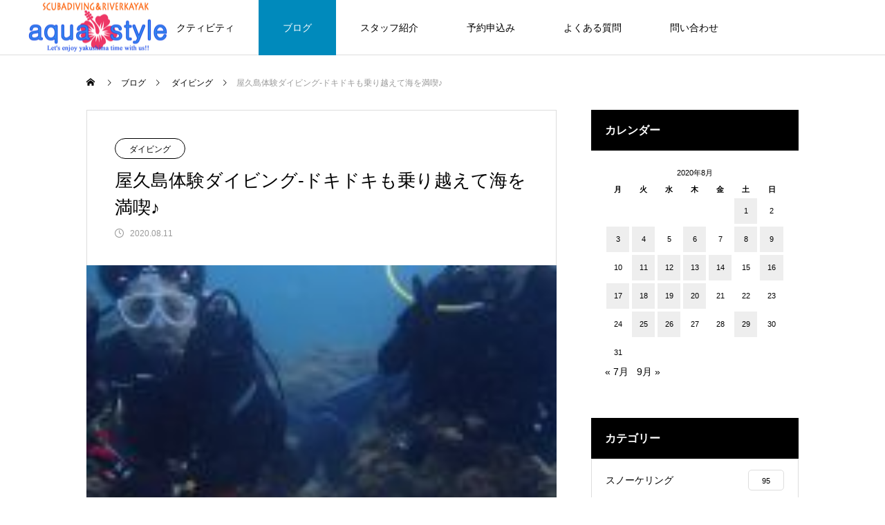

--- FILE ---
content_type: text/html; charset=UTF-8
request_url: https://aquastyle-yakushima.com/2020/08/11/blog-diving-256/
body_size: 14039
content:
<!DOCTYPE html><html class="pc" lang="ja"><head><meta charset="UTF-8"> <!--[if IE]><meta http-equiv="X-UA-Compatible" content="IE=edge"><![endif]--><meta name="viewport" content="width=device-width"><title>屋久島体験ダイビング-ドキドキも乗り越えて海を満喫♪</title><meta name="description" content="ちょっとドキドキしてるというKさんもポジティブにドキドキを楽しんでもらいながらダイビングスタート♪イソギンチャクにクマノミがいっぱいで一緒に記念写真を撮ったりキビナゴの群れに囲まれたり、屋久島の青い海で久しぶりのダイビングのダイビングを満喫＾＾"><link rel="pingback" href="https://aquastyle-yakushima.com/xmlrpc.php"><link rel="shortcut icon" href="https://aquastyle-yakushima.com/wp-content/uploads/2023/06/9356bf080c04b0c709d15e36bbc1ff7e.png"><meta name='robots' content='max-image-preview:large' /><style>img:is([sizes="auto" i], [sizes^="auto," i]) { contain-intrinsic-size: 3000px 1500px }</style><link rel='dns-prefetch' href='//webfonts.sakura.ne.jp' /><link rel='dns-prefetch' href='//use.fontawesome.com' /><link rel="alternate" type="application/rss+xml" title="屋久島ダイビング リバーカヤックaqua style &raquo; フィード" href="https://aquastyle-yakushima.com/feed/" /><link rel="alternate" type="application/rss+xml" title="屋久島ダイビング リバーカヤックaqua style &raquo; コメントフィード" href="https://aquastyle-yakushima.com/comments/feed/" /><link rel="alternate" type="application/rss+xml" title="屋久島ダイビング リバーカヤックaqua style &raquo; 屋久島体験ダイビング-ドキドキも乗り越えて海を満喫♪ のコメントのフィード" href="https://aquastyle-yakushima.com/2020/08/11/blog-diving-256/feed/" /><link rel='stylesheet' id='style-css' href='https://aquastyle-yakushima.com/wp-content/cache/autoptimize/autoptimize_single_71377178f5a94931d954f7f5ef4a8540.php?ver=1.2.9' type='text/css' media='all' /><link rel='stylesheet' id='wp-block-library-css' href='https://aquastyle-yakushima.com/wp-includes/css/dist/block-library/style.min.css?ver=6.8.3' type='text/css' media='all' /><style id='classic-theme-styles-inline-css' type='text/css'>/*! This file is auto-generated */
.wp-block-button__link{color:#fff;background-color:#32373c;border-radius:9999px;box-shadow:none;text-decoration:none;padding:calc(.667em + 2px) calc(1.333em + 2px);font-size:1.125em}.wp-block-file__button{background:#32373c;color:#fff;text-decoration:none}</style><style id='global-styles-inline-css' type='text/css'>:root{--wp--preset--aspect-ratio--square: 1;--wp--preset--aspect-ratio--4-3: 4/3;--wp--preset--aspect-ratio--3-4: 3/4;--wp--preset--aspect-ratio--3-2: 3/2;--wp--preset--aspect-ratio--2-3: 2/3;--wp--preset--aspect-ratio--16-9: 16/9;--wp--preset--aspect-ratio--9-16: 9/16;--wp--preset--color--black: #000000;--wp--preset--color--cyan-bluish-gray: #abb8c3;--wp--preset--color--white: #ffffff;--wp--preset--color--pale-pink: #f78da7;--wp--preset--color--vivid-red: #cf2e2e;--wp--preset--color--luminous-vivid-orange: #ff6900;--wp--preset--color--luminous-vivid-amber: #fcb900;--wp--preset--color--light-green-cyan: #7bdcb5;--wp--preset--color--vivid-green-cyan: #00d084;--wp--preset--color--pale-cyan-blue: #8ed1fc;--wp--preset--color--vivid-cyan-blue: #0693e3;--wp--preset--color--vivid-purple: #9b51e0;--wp--preset--gradient--vivid-cyan-blue-to-vivid-purple: linear-gradient(135deg,rgba(6,147,227,1) 0%,rgb(155,81,224) 100%);--wp--preset--gradient--light-green-cyan-to-vivid-green-cyan: linear-gradient(135deg,rgb(122,220,180) 0%,rgb(0,208,130) 100%);--wp--preset--gradient--luminous-vivid-amber-to-luminous-vivid-orange: linear-gradient(135deg,rgba(252,185,0,1) 0%,rgba(255,105,0,1) 100%);--wp--preset--gradient--luminous-vivid-orange-to-vivid-red: linear-gradient(135deg,rgba(255,105,0,1) 0%,rgb(207,46,46) 100%);--wp--preset--gradient--very-light-gray-to-cyan-bluish-gray: linear-gradient(135deg,rgb(238,238,238) 0%,rgb(169,184,195) 100%);--wp--preset--gradient--cool-to-warm-spectrum: linear-gradient(135deg,rgb(74,234,220) 0%,rgb(151,120,209) 20%,rgb(207,42,186) 40%,rgb(238,44,130) 60%,rgb(251,105,98) 80%,rgb(254,248,76) 100%);--wp--preset--gradient--blush-light-purple: linear-gradient(135deg,rgb(255,206,236) 0%,rgb(152,150,240) 100%);--wp--preset--gradient--blush-bordeaux: linear-gradient(135deg,rgb(254,205,165) 0%,rgb(254,45,45) 50%,rgb(107,0,62) 100%);--wp--preset--gradient--luminous-dusk: linear-gradient(135deg,rgb(255,203,112) 0%,rgb(199,81,192) 50%,rgb(65,88,208) 100%);--wp--preset--gradient--pale-ocean: linear-gradient(135deg,rgb(255,245,203) 0%,rgb(182,227,212) 50%,rgb(51,167,181) 100%);--wp--preset--gradient--electric-grass: linear-gradient(135deg,rgb(202,248,128) 0%,rgb(113,206,126) 100%);--wp--preset--gradient--midnight: linear-gradient(135deg,rgb(2,3,129) 0%,rgb(40,116,252) 100%);--wp--preset--font-size--small: 13px;--wp--preset--font-size--medium: 20px;--wp--preset--font-size--large: 36px;--wp--preset--font-size--x-large: 42px;--wp--preset--spacing--20: 0.44rem;--wp--preset--spacing--30: 0.67rem;--wp--preset--spacing--40: 1rem;--wp--preset--spacing--50: 1.5rem;--wp--preset--spacing--60: 2.25rem;--wp--preset--spacing--70: 3.38rem;--wp--preset--spacing--80: 5.06rem;--wp--preset--shadow--natural: 6px 6px 9px rgba(0, 0, 0, 0.2);--wp--preset--shadow--deep: 12px 12px 50px rgba(0, 0, 0, 0.4);--wp--preset--shadow--sharp: 6px 6px 0px rgba(0, 0, 0, 0.2);--wp--preset--shadow--outlined: 6px 6px 0px -3px rgba(255, 255, 255, 1), 6px 6px rgba(0, 0, 0, 1);--wp--preset--shadow--crisp: 6px 6px 0px rgba(0, 0, 0, 1);}:where(.is-layout-flex){gap: 0.5em;}:where(.is-layout-grid){gap: 0.5em;}body .is-layout-flex{display: flex;}.is-layout-flex{flex-wrap: wrap;align-items: center;}.is-layout-flex > :is(*, div){margin: 0;}body .is-layout-grid{display: grid;}.is-layout-grid > :is(*, div){margin: 0;}:where(.wp-block-columns.is-layout-flex){gap: 2em;}:where(.wp-block-columns.is-layout-grid){gap: 2em;}:where(.wp-block-post-template.is-layout-flex){gap: 1.25em;}:where(.wp-block-post-template.is-layout-grid){gap: 1.25em;}.has-black-color{color: var(--wp--preset--color--black) !important;}.has-cyan-bluish-gray-color{color: var(--wp--preset--color--cyan-bluish-gray) !important;}.has-white-color{color: var(--wp--preset--color--white) !important;}.has-pale-pink-color{color: var(--wp--preset--color--pale-pink) !important;}.has-vivid-red-color{color: var(--wp--preset--color--vivid-red) !important;}.has-luminous-vivid-orange-color{color: var(--wp--preset--color--luminous-vivid-orange) !important;}.has-luminous-vivid-amber-color{color: var(--wp--preset--color--luminous-vivid-amber) !important;}.has-light-green-cyan-color{color: var(--wp--preset--color--light-green-cyan) !important;}.has-vivid-green-cyan-color{color: var(--wp--preset--color--vivid-green-cyan) !important;}.has-pale-cyan-blue-color{color: var(--wp--preset--color--pale-cyan-blue) !important;}.has-vivid-cyan-blue-color{color: var(--wp--preset--color--vivid-cyan-blue) !important;}.has-vivid-purple-color{color: var(--wp--preset--color--vivid-purple) !important;}.has-black-background-color{background-color: var(--wp--preset--color--black) !important;}.has-cyan-bluish-gray-background-color{background-color: var(--wp--preset--color--cyan-bluish-gray) !important;}.has-white-background-color{background-color: var(--wp--preset--color--white) !important;}.has-pale-pink-background-color{background-color: var(--wp--preset--color--pale-pink) !important;}.has-vivid-red-background-color{background-color: var(--wp--preset--color--vivid-red) !important;}.has-luminous-vivid-orange-background-color{background-color: var(--wp--preset--color--luminous-vivid-orange) !important;}.has-luminous-vivid-amber-background-color{background-color: var(--wp--preset--color--luminous-vivid-amber) !important;}.has-light-green-cyan-background-color{background-color: var(--wp--preset--color--light-green-cyan) !important;}.has-vivid-green-cyan-background-color{background-color: var(--wp--preset--color--vivid-green-cyan) !important;}.has-pale-cyan-blue-background-color{background-color: var(--wp--preset--color--pale-cyan-blue) !important;}.has-vivid-cyan-blue-background-color{background-color: var(--wp--preset--color--vivid-cyan-blue) !important;}.has-vivid-purple-background-color{background-color: var(--wp--preset--color--vivid-purple) !important;}.has-black-border-color{border-color: var(--wp--preset--color--black) !important;}.has-cyan-bluish-gray-border-color{border-color: var(--wp--preset--color--cyan-bluish-gray) !important;}.has-white-border-color{border-color: var(--wp--preset--color--white) !important;}.has-pale-pink-border-color{border-color: var(--wp--preset--color--pale-pink) !important;}.has-vivid-red-border-color{border-color: var(--wp--preset--color--vivid-red) !important;}.has-luminous-vivid-orange-border-color{border-color: var(--wp--preset--color--luminous-vivid-orange) !important;}.has-luminous-vivid-amber-border-color{border-color: var(--wp--preset--color--luminous-vivid-amber) !important;}.has-light-green-cyan-border-color{border-color: var(--wp--preset--color--light-green-cyan) !important;}.has-vivid-green-cyan-border-color{border-color: var(--wp--preset--color--vivid-green-cyan) !important;}.has-pale-cyan-blue-border-color{border-color: var(--wp--preset--color--pale-cyan-blue) !important;}.has-vivid-cyan-blue-border-color{border-color: var(--wp--preset--color--vivid-cyan-blue) !important;}.has-vivid-purple-border-color{border-color: var(--wp--preset--color--vivid-purple) !important;}.has-vivid-cyan-blue-to-vivid-purple-gradient-background{background: var(--wp--preset--gradient--vivid-cyan-blue-to-vivid-purple) !important;}.has-light-green-cyan-to-vivid-green-cyan-gradient-background{background: var(--wp--preset--gradient--light-green-cyan-to-vivid-green-cyan) !important;}.has-luminous-vivid-amber-to-luminous-vivid-orange-gradient-background{background: var(--wp--preset--gradient--luminous-vivid-amber-to-luminous-vivid-orange) !important;}.has-luminous-vivid-orange-to-vivid-red-gradient-background{background: var(--wp--preset--gradient--luminous-vivid-orange-to-vivid-red) !important;}.has-very-light-gray-to-cyan-bluish-gray-gradient-background{background: var(--wp--preset--gradient--very-light-gray-to-cyan-bluish-gray) !important;}.has-cool-to-warm-spectrum-gradient-background{background: var(--wp--preset--gradient--cool-to-warm-spectrum) !important;}.has-blush-light-purple-gradient-background{background: var(--wp--preset--gradient--blush-light-purple) !important;}.has-blush-bordeaux-gradient-background{background: var(--wp--preset--gradient--blush-bordeaux) !important;}.has-luminous-dusk-gradient-background{background: var(--wp--preset--gradient--luminous-dusk) !important;}.has-pale-ocean-gradient-background{background: var(--wp--preset--gradient--pale-ocean) !important;}.has-electric-grass-gradient-background{background: var(--wp--preset--gradient--electric-grass) !important;}.has-midnight-gradient-background{background: var(--wp--preset--gradient--midnight) !important;}.has-small-font-size{font-size: var(--wp--preset--font-size--small) !important;}.has-medium-font-size{font-size: var(--wp--preset--font-size--medium) !important;}.has-large-font-size{font-size: var(--wp--preset--font-size--large) !important;}.has-x-large-font-size{font-size: var(--wp--preset--font-size--x-large) !important;}
:where(.wp-block-post-template.is-layout-flex){gap: 1.25em;}:where(.wp-block-post-template.is-layout-grid){gap: 1.25em;}
:where(.wp-block-columns.is-layout-flex){gap: 2em;}:where(.wp-block-columns.is-layout-grid){gap: 2em;}
:root :where(.wp-block-pullquote){font-size: 1.5em;line-height: 1.6;}</style><link rel='stylesheet' id='contact-form-7-css' href='https://aquastyle-yakushima.com/wp-content/cache/autoptimize/autoptimize_single_3fd2afa98866679439097f4ab102fe0a.php?ver=6.0.6' type='text/css' media='all' /><link rel='stylesheet' id='wpvrfontawesome-css' href='https://use.fontawesome.com/releases/v6.5.1/css/all.css?ver=8.5.31' type='text/css' media='all' /><link rel='stylesheet' id='panellium-css-css' href='https://aquastyle-yakushima.com/wp-content/cache/autoptimize/autoptimize_single_12e4366926e5d6b89151b701a8b65ab3.php?ver=1' type='text/css' media='all' /><link rel='stylesheet' id='videojs-css-css' href='https://aquastyle-yakushima.com/wp-content/cache/autoptimize/autoptimize_single_d81441067b37b791eeb308147a245b35.php?ver=1' type='text/css' media='all' /><link rel='stylesheet' id='videojs-vr-css-css' href='https://aquastyle-yakushima.com/wp-content/cache/autoptimize/autoptimize_single_1a0cdf52dc94bbb4ba5ab03536281957.php?ver=1' type='text/css' media='all' /><link rel='stylesheet' id='owl-css-css' href='https://aquastyle-yakushima.com/wp-content/cache/autoptimize/autoptimize_single_13e38f9f3b1c19abd733d1ea47b797ff.php?ver=8.5.31' type='text/css' media='all' /><link rel='stylesheet' id='wpvr-css' href='https://aquastyle-yakushima.com/wp-content/cache/autoptimize/autoptimize_single_496fbc2db47ed213015a04dbf1392064.php?ver=8.5.31' type='text/css' media='all' /><style id='akismet-widget-style-inline-css' type='text/css'>.a-stats {
				--akismet-color-mid-green: #357b49;
				--akismet-color-white: #fff;
				--akismet-color-light-grey: #f6f7f7;

				max-width: 350px;
				width: auto;
			}

			.a-stats * {
				all: unset;
				box-sizing: border-box;
			}

			.a-stats strong {
				font-weight: 600;
			}

			.a-stats a.a-stats__link,
			.a-stats a.a-stats__link:visited,
			.a-stats a.a-stats__link:active {
				background: var(--akismet-color-mid-green);
				border: none;
				box-shadow: none;
				border-radius: 8px;
				color: var(--akismet-color-white);
				cursor: pointer;
				display: block;
				font-family: -apple-system, BlinkMacSystemFont, 'Segoe UI', 'Roboto', 'Oxygen-Sans', 'Ubuntu', 'Cantarell', 'Helvetica Neue', sans-serif;
				font-weight: 500;
				padding: 12px;
				text-align: center;
				text-decoration: none;
				transition: all 0.2s ease;
			}

			/* Extra specificity to deal with TwentyTwentyOne focus style */
			.widget .a-stats a.a-stats__link:focus {
				background: var(--akismet-color-mid-green);
				color: var(--akismet-color-white);
				text-decoration: none;
			}

			.a-stats a.a-stats__link:hover {
				filter: brightness(110%);
				box-shadow: 0 4px 12px rgba(0, 0, 0, 0.06), 0 0 2px rgba(0, 0, 0, 0.16);
			}

			.a-stats .count {
				color: var(--akismet-color-white);
				display: block;
				font-size: 1.5em;
				line-height: 1.4;
				padding: 0 13px;
				white-space: nowrap;
			}</style> <script type="text/javascript" src="https://aquastyle-yakushima.com/wp-includes/js/jquery/jquery.min.js?ver=3.7.1" id="jquery-core-js"></script> <script defer type="text/javascript" src="https://aquastyle-yakushima.com/wp-includes/js/jquery/jquery-migrate.min.js?ver=3.4.1" id="jquery-migrate-js"></script> <script defer type="text/javascript" src="//webfonts.sakura.ne.jp/js/sakurav3.js?fadein=0&amp;ver=3.1.4" id="typesquare_std-js"></script> <script defer type="text/javascript" src="https://aquastyle-yakushima.com/wp-content/cache/autoptimize/autoptimize_single_71fa98b66f79f5a3a699e103bc44a5ed.php?ver=1" id="panellium-js-js"></script> <script defer type="text/javascript" src="https://aquastyle-yakushima.com/wp-content/cache/autoptimize/autoptimize_single_c2ce963f79b3229ecd0fb38ab4a7780c.php?ver=1" id="panelliumlib-js-js"></script> <script defer type="text/javascript" src="https://aquastyle-yakushima.com/wp-content/cache/autoptimize/autoptimize_single_aacd928ef5fcbb12536dbde235e2263f.php?ver=1" id="videojs-js-js"></script> <script defer type="text/javascript" src="https://aquastyle-yakushima.com/wp-content/cache/autoptimize/autoptimize_single_a565b77669a490e268bffab46451644a.php?ver=1" id="videojsvr-js-js"></script> <script defer type="text/javascript" src="https://aquastyle-yakushima.com/wp-content/cache/autoptimize/autoptimize_single_0386e82f81a4894fd2bd899a39ca110b.php?ver=1" id="panelliumvid-js-js"></script> <script defer type="text/javascript" src="https://aquastyle-yakushima.com/wp-content/cache/autoptimize/autoptimize_single_38d637a3ad2783762eedd20c5aa700b0.php?ver=6.8.3" id="owl-js-js"></script> <script defer type="text/javascript" src="https://aquastyle-yakushima.com/wp-content/cache/autoptimize/autoptimize_single_19c1792f2450cad33de3544df3b706bd.php?ver=1" id="jquery_cookie-js"></script> <link rel="https://api.w.org/" href="https://aquastyle-yakushima.com/wp-json/" /><link rel="alternate" title="JSON" type="application/json" href="https://aquastyle-yakushima.com/wp-json/wp/v2/posts/4486" /><link rel="canonical" href="https://aquastyle-yakushima.com/2020/08/11/blog-diving-256/" /><link rel='shortlink' href='https://aquastyle-yakushima.com/?p=4486' /><link rel="alternate" title="oEmbed (JSON)" type="application/json+oembed" href="https://aquastyle-yakushima.com/wp-json/oembed/1.0/embed?url=https%3A%2F%2Faquastyle-yakushima.com%2F2020%2F08%2F11%2Fblog-diving-256%2F" /><link rel="alternate" title="oEmbed (XML)" type="text/xml+oembed" href="https://aquastyle-yakushima.com/wp-json/oembed/1.0/embed?url=https%3A%2F%2Faquastyle-yakushima.com%2F2020%2F08%2F11%2Fblog-diving-256%2F&#038;format=xml" /><link rel="stylesheet" href="https://aquastyle-yakushima.com/wp-content/cache/autoptimize/autoptimize_single_128cc94a00353608d3ca77034f8d591c.php?ver=1.2.9"><link rel="stylesheet" href="https://aquastyle-yakushima.com/wp-content/cache/autoptimize/autoptimize_single_11a3f62b599452f252f70e0320fba66a.php?ver=1.2.9"><link rel="stylesheet" media="screen and (max-width:1151px)" href="https://aquastyle-yakushima.com/wp-content/cache/autoptimize/autoptimize_single_ab4ebb81b3721e11def37929df347201.php?ver=1.2.9"><link rel="stylesheet" media="screen and (max-width:1151px)" href="https://aquastyle-yakushima.com/wp-content/cache/autoptimize/autoptimize_single_f80f0ac7fd62b77d9bdd87098826a373.php?ver=1.2.9"> <script defer src="https://aquastyle-yakushima.com/wp-content/cache/autoptimize/autoptimize_single_e2d41e5c8fed838d9014fea53d45ce75.php?ver=1.2.9"></script> <script defer src="https://aquastyle-yakushima.com/wp-content/cache/autoptimize/autoptimize_single_35b10d2626b56d93d67a5c067ed2ef2e.php?ver=1.2.9"></script> <script defer src="https://aquastyle-yakushima.com/wp-content/themes/meets_tcd086/js/jquery.cookie.min.js?ver=1.2.9"></script> <script defer src="https://aquastyle-yakushima.com/wp-content/cache/autoptimize/autoptimize_single_97705eeabc97584be2f6b25972cbd1f6.php?ver=1.2.9"></script> <script defer src="https://aquastyle-yakushima.com/wp-content/cache/autoptimize/autoptimize_single_dd582ccefc7baf6e16ea8cff0561b0c0.php?ver=1.2.9"></script> <link rel="stylesheet" href="https://aquastyle-yakushima.com/wp-content/cache/autoptimize/autoptimize_single_896d9b80b3e9702d2d6eb1e6f433e92c.php?ver=1.2.9"> <script defer src="https://aquastyle-yakushima.com/wp-content/themes/meets_tcd086/js/simplebar.min.js?ver=1.2.9"></script> <style type="text/css">body, input, textarea { font-family: Arial, "Hiragino Sans", "ヒラギノ角ゴ ProN", "Hiragino Kaku Gothic ProN", "游ゴシック", YuGothic, "メイリオ", Meiryo, sans-serif; }

.rich_font, .p-vertical { font-family: Arial, "Hiragino Sans", "ヒラギノ角ゴ ProN", "Hiragino Kaku Gothic ProN", "游ゴシック", YuGothic, "メイリオ", Meiryo, sans-serif; font-weight:500; }

.rich_font_type1 { font-family: Arial, "ヒラギノ角ゴ ProN W3", "Hiragino Kaku Gothic ProN", "メイリオ", Meiryo, sans-serif; }
.rich_font_type2 { font-family: Arial, "Hiragino Sans", "ヒラギノ角ゴ ProN", "Hiragino Kaku Gothic ProN", "游ゴシック", YuGothic, "メイリオ", Meiryo, sans-serif; font-weight:500; }
.rich_font_type3 { font-family: "Times New Roman" , "游明朝" , "Yu Mincho" , "游明朝体" , "YuMincho" , "ヒラギノ明朝 Pro W3" , "Hiragino Mincho Pro" , "HiraMinProN-W3" , "HGS明朝E" , "ＭＳ Ｐ明朝" , "MS PMincho" , serif; font-weight:500; }

.post_content, #next_prev_post { font-family: Arial, "Hiragino Sans", "ヒラギノ角ゴ ProN", "Hiragino Kaku Gothic ProN", "游ゴシック", YuGothic, "メイリオ", Meiryo, sans-serif; }
.widget_headline, .widget_tab_post_list_button a, .search_box_headline { font-family: Arial, "Hiragino Sans", "ヒラギノ角ゴ ProN", "Hiragino Kaku Gothic ProN", "游ゴシック", YuGothic, "メイリオ", Meiryo, sans-serif; }

#header_logo .logo_text { font-size:32px; }
#footer_logo .logo_text { font-size:32px; color:#ffffff; }
#footer_logo a:hover .logo_text { color:#cccccc; }
#index_header_logo .logo_text { font-size:32px; color:#ffffff; }
#index_header_logo a:hover .logo_text { color:#cccccc; }
@media screen and (max-width:1151px) {
  #header_logo .logo_text { font-size:24px; }
  #footer_logo .logo_text { font-size:24px; }
  #index_header_logo .logo_text { font-size:24px; }
}
#global_menu > ul > li > a:before { background:#00bbf4; }
#global_menu ul ul a { color:#ffffff !important; background:#00bbf4; }
#global_menu ul ul a:hover { background:#008abc; }
#global_menu > ul > li.current-menu-item > a:before { background:#008abc; }
.pc .header_fix #header { background:rgba(255,255,255,1); }
.pc .header_fix #header.off_hover { background:rgba(255,255,255,1); }
.mobile .header_fix_mobile #header { background:rgba(255,255,255,1); }
.mobile .header_fix_mobile #header.off_hover { background:rgba(255,255,255,1); }
#drawer_menu { background:#000000; }
#mobile_menu a { color:#ffffff; border-color:#444444; }
#mobile_menu li li a { background:#333333; }
#mobile_menu a:hover, #drawer_menu .close_button:hover, #mobile_menu .child_menu_button:hover { color:#ffffff; background:#444444; }
#footer_lang a, #mobile_menu .child_menu_button .icon:before, #mobile_menu .child_menu_button:hover .icon:before { color:#ffffff; }
#footer_lang a.active_menu { color:rgba(255,255,255,0.3); }
.megamenu_blog_list, .megamenu_blog_list .category_list li.active a { background:#444444; }
.megamenu_blog_list .category_list_wrap { background:#000000; }
.megamenu_blog_list .title { font-size:16px; }
.megamenu_blog_list .new_icon { color:#ffffff; background:#00b2b2; }

.megamenu_b_wrap { background:#444444; }
.megamenu_slider .title { font-size:16px; }
.megamenu_b .post_list .title { font-size:14px; }

.megamenu_c_wrap { background:#444444; }
.megamenu_c_wrap .category_list .design_headline .title { font-size:48px; }
.megamenu_c_wrap .category_list .design_headline .sub_title { font-size:16px; }
.megamenu_c_wrap .category_list .desc { font-size:16px; }
.pc #header_lang ul ul a { background:#444444; }
.pc #header_lang ul ul a:hover { background:#00bbf4; }
.mobile #header_lang ul a { background:#444444; }
.mobile #header_lang ul a:hover { background:#00bbf4; border-color:#00bbf4; }
#footer_banner .headline h4 {
  color:#ffffff;
  background: -moz-linear-gradient(top, rgba(0,0,0,1) 0%, rgba(0,0,0,0) 100%);
  background: -webkit-linear-gradient(top, rgba(0,0,0,1) 0%,rgba(0,0,0,0) 100%);
  background: linear-gradient(to bottom, rgba(0,0,0,1) 0%,rgba(0,0,0,0) 100%);
}
#footer_banner .headline .title { font-size:26px; }
#footer_banner .headline .sub_title { font-size:14px; }
#footer_logo .logo { font-size:32px; }
#footer_message { font-size:20px; color:#ffffff;}
#copyright { color:#ffffff; background:#00bbf4; }
#return_top a:before { color:#ffffff; }
#return_top a { background:#00bbf4; }
#return_top a:hover { background:#008abc; }
@media screen and (max-width:950px) {
  #footer_banner .headline .title { font-size:20px; }
  #footer_banner .headline .sub_title { font-size:12px; }
}
@media screen and (max-width:750px) {
  #footer_logo .logo { font-size:24px; }
  #footer_message { font-size:15px; }
}
.author_profile .avatar_area img, .animate_image img, .animate_background .image {
  width:100%; height:auto;
  -webkit-transition: transform  0.5s ease;
  transition: transform  0.5s ease;
}
.author_profile a.avatar:hover img, .animate_image:hover img, .animate_background:hover .image {
  -webkit-transform: scale(1.2);
  transform: scale(1.2);
}


a { color:#000; }

body { background:#ffffff; }

#header_search .button label:hover:before, .gallery_category_sort_button ol li.active a, #header_lang_button:hover:before, #header_lang_button.active:before, .mobile #next_prev_post a:hover .title_area, #footer_lang a:hover
  { color:#00bbf4; }

.page_navi a:hover, #submit_comment:hover, #cancel_comment_reply a:hover, #wp-calendar #prev a:hover, #wp-calendar #next a:hover, #wp-calendar td a:hover,
#gallery_nav a:hover, #post_pagination a:hover, #p_readmore .button:hover, .page_navi a:hover, #post_pagination a:hover,.c-pw__btn:hover, #post_pagination a:hover, #comment_tab li a:hover,
body.home .global_menu_button:hover span, body.home.header_fix_mobile .global_menu_button:hover span
  { background-color:#00bbf4; }

.page_navi a:hover, #comment_textarea textarea:focus, .c-pw__box-input:focus, .page_navi a:hover, #post_pagination a:hover, .mobile #gallery_nav a:hover
  { border-color:#00bbf4; }

a:hover, #header_logo a:hover, #header_lang_button.active, #footer a:hover, #footer_social_link li a:hover:before, #bread_crumb a:hover, #bread_crumb li.home a:hover:after, #next_prev_post a:hover,
.single_copy_title_url_btn:hover, .tcdw_search_box_widget .search_area .search_button:hover:before,
#single_author_title_area .author_link li a:hover:before, .author_profile a:hover, .author_profile .author_link li a:hover:before, #post_meta_bottom a:hover, .cardlink_title a:hover,
.comment a:hover, .comment_form_wrapper a:hover, #searchform .submit_button:hover:before, .p-dropdown__title:hover:after
  { color:#ef00ef; }

.global_menu_button:hover span
  { background-color:#ef00ef; }

.widget_headline { color:#ffffff; background:#000000; }

.post_content a, #featured_data_list a, .custom-html-widget a { color:#81d742; }
.post_content a:hover, #featured_data_list a:hover, .custom-html-widget a:hover { color:#008abc; }

.featured_post_num { color:#ff8000; }
.styled_h2 {
  font-size:26px !important; text-align:left; color:#ffffff; background:#000000;  border-top:0px solid #dddddd;
  border-bottom:0px solid #dddddd;
  border-left:0px solid #dddddd;
  border-right:0px solid #dddddd;
  padding:15px 15px 15px 15px !important;
  margin:0px 0px 30px !important;
}
.styled_h3 {
  font-size:22px !important; text-align:left; color:#000000;   border-top:0px solid #dddddd;
  border-bottom:0px solid #dddddd;
  border-left:2px solid #000000;
  border-right:0px solid #dddddd;
  padding:6px 0px 6px 16px !important;
  margin:0px 0px 30px !important;
}
.styled_h4 {
  font-size:18px !important; text-align:left; color:#000000;   border-top:0px solid #dddddd;
  border-bottom:1px solid #dddddd;
  border-left:0px solid #dddddd;
  border-right:0px solid #dddddd;
  padding:3px 0px 3px 20px !important;
  margin:0px 0px 30px !important;
}
.styled_h5 {
  font-size:14px !important; text-align:left; color:#000000;   border-top:0px solid #dddddd;
  border-bottom:1px solid #dddddd;
  border-left:0px solid #dddddd;
  border-right:0px solid #dddddd;
  padding:3px 0px 3px 24px !important;
  margin:0px 0px 30px !important;
}
.q_custom_button1 {
  color:#ffffff !important;
  border-color:rgba(83,83,83,1);
}
.q_custom_button1.animation_type1 { background:#535353; }
.q_custom_button1:hover, .q_custom_button1:focus {
  color:#ffffff !important;
  border-color:rgba(125,125,125,1);
}
.q_custom_button1.animation_type1:hover { background:#7d7d7d; }
.q_custom_button1:before { background:#7d7d7d; }
.q_custom_button2 {
  color:#ffffff !important;
  border-color:rgba(83,83,83,1);
}
.q_custom_button2.animation_type1 { background:#535353; }
.q_custom_button2:hover, .q_custom_button2:focus {
  color:#ffffff !important;
  border-color:rgba(125,125,125,1);
}
.q_custom_button2.animation_type1:hover { background:#7d7d7d; }
.q_custom_button2:before { background:#7d7d7d; }
.q_custom_button3 {
  color:#ffffff !important;
  border-color:rgba(83,83,83,1);
}
.q_custom_button3.animation_type1 { background:#535353; }
.q_custom_button3:hover, .q_custom_button3:focus {
  color:#ffffff !important;
  border-color:rgba(125,125,125,1);
}
.q_custom_button3.animation_type1:hover { background:#7d7d7d; }
.q_custom_button3:before { background:#7d7d7d; }
.speech_balloon_left1 .speach_balloon_text { background-color: #ffdfdf; border-color: #ffdfdf; color: #000000 }
.speech_balloon_left1 .speach_balloon_text::before { border-right-color: #ffdfdf }
.speech_balloon_left1 .speach_balloon_text::after { border-right-color: #ffdfdf }
.speech_balloon_left2 .speach_balloon_text { background-color: #ffffff; border-color: #ff5353; color: #000000 }
.speech_balloon_left2 .speach_balloon_text::before { border-right-color: #ff5353 }
.speech_balloon_left2 .speach_balloon_text::after { border-right-color: #ffffff }
.speech_balloon_right1 .speach_balloon_text { background-color: #ccf4ff; border-color: #ccf4ff; color: #000000 }
.speech_balloon_right1 .speach_balloon_text::before { border-left-color: #ccf4ff }
.speech_balloon_right1 .speach_balloon_text::after { border-left-color: #ccf4ff }
.speech_balloon_right2 .speach_balloon_text { background-color: #ffffff; border-color: #0789b5; color: #000000 }
.speech_balloon_right2 .speach_balloon_text::before { border-left-color: #0789b5 }
.speech_balloon_right2 .speach_balloon_text::after { border-left-color: #ffffff }
.qt_google_map .pb_googlemap_custom-overlay-inner { background:#00bbf4; color:#ffffff; }
.qt_google_map .pb_googlemap_custom-overlay-inner::after { border-color:#00bbf4 transparent transparent transparent; }</style><style id="current-page-style" type="text/css">#post_title .title { font-size:26px;  }
#article .post_content { font-size:16px; }
#related_post .headline { font-size:20px; }
#related_post .title { font-size:16px; }
#comments .comment_headline { font-size:20px; }
@media screen and (max-width:750px) {
  #post_title .title { font-size:20px; }
  #article .post_content { font-size:14px; }
  #related_post .headline { font-size:16px; }
  #related_post .title { font-size:14px; }
  #comments .comment_headline { font-size:16px; }
}
#site_loader_overlay.active #site_loader_animation {
  opacity:0;
  -webkit-transition: all 1.0s cubic-bezier(0.22, 1, 0.36, 1) 0s; transition: all 1.0s cubic-bezier(0.22, 1, 0.36, 1) 0s;
}</style> <script defer src="[data-uri]"></script> <style type="text/css">.p-footer-cta--1.footer_cta_type1 { background:rgba(0,0,0,1); }
.p-footer-cta--1.footer_cta_type1 .catch { color:#ffffff; font-size:20px; }
.p-footer-cta--1.footer_cta_type1 #js-footer-cta__btn { color:#ffffff; background:#950000; font-size:16px; }
.p-footer-cta--1.footer_cta_type1 #js-footer-cta__btn:hover { color:#ffffff; background:#780000; }
.p-footer-cta--1.footer_cta_type1 #js-footer-cta__close:before { color:#ffffff; }
.p-footer-cta--1.footer_cta_type1 #js-footer-cta__close:hover:before { color:#cccccc; }
@media only screen and (max-width: 1050px) {
  .p-footer-cta--1.footer_cta_type1 .catch { font-size:16px; }
}
@media only screen and (max-width: 750px) {
  .p-footer-cta--1.footer_cta_type1 #js-footer-cta__btn { font-size:15px; }
  .p-footer-cta--1.footer_cta_type1 #js-footer-cta__btn:after { color:#ffffff; }
  .p-footer-cta--1.footer_cta_type1 #js-footer-cta__btn:hover:after { color:#cccccc; }
}
.p-footer-cta--2.footer_cta_type1 { background:rgba(0,0,0,1); }
.p-footer-cta--2.footer_cta_type1 .catch { color:#ffffff; font-size:20px; }
.p-footer-cta--2.footer_cta_type1 #js-footer-cta__btn { color:#ffffff; background:#950000; font-size:16px; }
.p-footer-cta--2.footer_cta_type1 #js-footer-cta__btn:hover { color:#ffffff; background:#780000; }
.p-footer-cta--2.footer_cta_type1 #js-footer-cta__close:before { color:#ffffff; }
.p-footer-cta--2.footer_cta_type1 #js-footer-cta__close:hover:before { color:#cccccc; }
@media only screen and (max-width: 1050px) {
  .p-footer-cta--2.footer_cta_type1 .catch { font-size:16px; }
}
@media only screen and (max-width: 750px) {
  .p-footer-cta--2.footer_cta_type1 #js-footer-cta__btn { font-size:15px; }
  .p-footer-cta--2.footer_cta_type1 #js-footer-cta__btn:after { color:#ffffff; }
  .p-footer-cta--2.footer_cta_type1 #js-footer-cta__btn:hover:after { color:#cccccc; }
}
.p-footer-cta--3.footer_cta_type1 { background:rgba(0,0,0,1); }
.p-footer-cta--3.footer_cta_type1 .catch { color:#ffffff; font-size:20px; }
.p-footer-cta--3.footer_cta_type1 #js-footer-cta__btn { color:#ffffff; background:#950000; font-size:16px; }
.p-footer-cta--3.footer_cta_type1 #js-footer-cta__btn:hover { color:#ffffff; background:#780000; }
.p-footer-cta--3.footer_cta_type1 #js-footer-cta__close:before { color:#ffffff; }
.p-footer-cta--3.footer_cta_type1 #js-footer-cta__close:hover:before { color:#cccccc; }
@media only screen and (max-width: 1050px) {
  .p-footer-cta--3.footer_cta_type1 .catch { font-size:16px; }
}
@media only screen and (max-width: 750px) {
  .p-footer-cta--3.footer_cta_type1 #js-footer-cta__btn { font-size:15px; }
  .p-footer-cta--3.footer_cta_type1 #js-footer-cta__btn:after { color:#ffffff; }
  .p-footer-cta--3.footer_cta_type1 #js-footer-cta__btn:hover:after { color:#cccccc; }
}</style><link rel="icon" href="https://aquastyle-yakushima.com/wp-content/uploads/2018/06/cropped-aquastylemark-32x32.jpg" sizes="32x32" /><link rel="icon" href="https://aquastyle-yakushima.com/wp-content/uploads/2018/06/cropped-aquastylemark-192x192.jpg" sizes="192x192" /><link rel="apple-touch-icon" href="https://aquastyle-yakushima.com/wp-content/uploads/2018/06/cropped-aquastylemark-180x180.jpg" /><meta name="msapplication-TileImage" content="https://aquastyle-yakushima.com/wp-content/uploads/2018/06/cropped-aquastylemark-270x270.jpg" /></head><body id="body" class="wp-singular post-template-default single single-post postid-4486 single-format-standard wp-theme-meets_tcd086"><div id="container"><header id="header"><div id="header_logo"><p class="logo"> <a href="https://aquastyle-yakushima.com/" title="屋久島ダイビング リバーカヤックaqua style"> <img class="logo_image pc" src="https://aquastyle-yakushima.com/wp-content/uploads/2023/06/shoplogo-pc.png?1762050283" alt="屋久島ダイビング リバーカヤックaqua style" title="屋久島ダイビング リバーカヤックaqua style" width="225" height="75" /> <img class="logo_image mobile" src="https://aquastyle-yakushima.com/wp-content/uploads/2023/06/shoplogo.png?1762050283" alt="屋久島ダイビング リバーカヤックaqua style" title="屋久島ダイビング リバーカヤックaqua style" width="75" height="28" /> </a></p></div> <a class="global_menu_button" href="#"><span></span><span></span><span></span></a><nav id="global_menu"><ul id="menu-aqua-style-menu" class="menu"><li id="menu-item-2262" class="menu-item menu-item-type-post_type menu-item-object-page menu-item-home menu-item-has-children menu-item-2262 "><a href="https://aquastyle-yakushima.com/" class="megamenu_button type4" data-megamenu="js-megamenu2262">アクティビティ</a><ul class="sub-menu"><li id="menu-item-6442" class="menu-item menu-item-type-taxonomy menu-item-object-gallery_category menu-item-6442 "><a href="https://aquastyle-yakushima.com/gallery_category/tryscuba/">体験ダイビング</a></li><li id="menu-item-6443" class="menu-item menu-item-type-taxonomy menu-item-object-gallery_category menu-item-6443 "><a href="https://aquastyle-yakushima.com/gallery_category/riverkayak/">リバーカヤック</a></li><li id="menu-item-6444" class="menu-item menu-item-type-taxonomy menu-item-object-gallery_category menu-item-6444 "><a href="https://aquastyle-yakushima.com/gallery_category/snokeling/">スノーケリング</a></li></ul></li><li id="menu-item-2268" class="menu-item menu-item-type-post_type menu-item-object-page current_page_parent menu-item-2268 current-menu-item"><a href="https://aquastyle-yakushima.com/blogtop/">ブログ</a></li><li id="menu-item-2263" class="menu-item menu-item-type-post_type menu-item-object-page menu-item-2263 "><a href="https://aquastyle-yakushima.com/top/about-us/">スタッフ紹介</a></li><li id="menu-item-2264" class="menu-item menu-item-type-post_type menu-item-object-page menu-item-2264 "><a href="https://aquastyle-yakushima.com/top/reservation/">予約申込み</a></li><li id="menu-item-6825" class="menu-item menu-item-type-post_type menu-item-object-page menu-item-6825 "><a href="https://aquastyle-yakushima.com/%e3%82%88%e3%81%8f%e3%81%82%e3%82%8b%e8%b3%aa%e5%95%8f/">よくある質問</a></li><li id="menu-item-6446" class="menu-item menu-item-type-post_type menu-item-object-page menu-item-6446 "><a href="https://aquastyle-yakushima.com/top/inquiry/">問い合わせ</a></li></ul></nav><div class="megamenu_c_wrap" id="js-megamenu2262"><div class="category_list clearfix"><article class="item"> <a class="animate_background" href="https://aquastyle-yakushima.com/gallery_category/tryscuba/"><div class="design_headline large "><h3><span class="title rich_font_type3">体験ダイビング</span><span class="sub_title">tryscuba</span></h3></div><div class="image_wrap"><div class="image" style="background:url(https://aquastyle-yakushima.com/wp-content/uploads/2023/06/15224-1-e1686797361912.jpg) no-repeat center center; background-size:cover;"></div></div><div class="desc_area"><p class="desc"><span>アクティブに遊ぶならこちら</span></p></div> </a></article><article class="item"> <a class="animate_background" href="https://aquastyle-yakushima.com/gallery_category/riverkayak/"><div class="design_headline large "><h3><span class="title rich_font_type3">リバーカヤック</span><span class="sub_title">riverkayak</span></h3></div><div class="image_wrap"><div class="image" style="background:url(https://aquastyle-yakushima.com/wp-content/uploads/2023/06/15233-e1686791759377.jpg) no-repeat center center; background-size:cover;"></div></div><div class="desc_area"><p class="desc"><span>登山で足が疲れてもカヤックなら関係ナシ</span></p></div> </a></article><article class="item"> <a class="animate_background" href="https://aquastyle-yakushima.com/gallery_category/snokeling/"><div class="design_headline large "><h3><span class="title rich_font_type3">スノーケリング</span><span class="sub_title">snokeling</span></h3></div><div class="image_wrap"><div class="image" style="background:url(https://aquastyle-yakushima.com/wp-content/uploads/2023/06/14993-e1686796008408.jpg) no-repeat center center; background-size:cover;"></div></div><div class="desc_area"><p class="desc"><span>のんびりと海を楽しみたい方はこちら</span></p></div> </a></article></div></div></header><div id="bread_crumb"><ul class="clearfix" itemscope itemtype="http://schema.org/BreadcrumbList"><li itemprop="itemListElement" itemscope itemtype="http://schema.org/ListItem" class="home"><a itemprop="item" href="https://aquastyle-yakushima.com/"><span itemprop="name">ホーム</span></a><meta itemprop="position" content="1"></li><li itemprop="itemListElement" itemscope itemtype="http://schema.org/ListItem"><a itemprop="item" href="https://aquastyle-yakushima.com/blogtop/"><span itemprop="name">ブログ</span></a><meta itemprop="position" content="2"></li><li class="category" itemprop="itemListElement" itemscope itemtype="http://schema.org/ListItem"> <a itemprop="item" href="https://aquastyle-yakushima.com/category/%e3%83%80%e3%82%a4%e3%83%93%e3%83%b3%e3%82%b0/"><span itemprop="name">ダイビング</span></a><meta itemprop="position" content="3"></li><li class="last" itemprop="itemListElement" itemscope itemtype="http://schema.org/ListItem"><span itemprop="name">屋久島体験ダイビング-ドキドキも乗り越えて海を満喫♪</span><meta itemprop="position" content="4"></li></ul></div><div id="main_contents" class="layout_type2"><div id="main_col"><article id="article"><div id="post_title"> <a class="category" href="https://aquastyle-yakushima.com/category/%e3%83%80%e3%82%a4%e3%83%93%e3%83%b3%e3%82%b0/">ダイビング</a><h1 class="title rich_font_type2 entry-title">屋久島体験ダイビング-ドキドキも乗り越えて海を満喫♪</h1><ul class="meta_top clearfix"><li class="date"><time class="entry-date published" datetime="2020-08-12T23:33:54+09:00">2020.08.11</time></li></ul></div><div id="post_image" style="background:url(https://aquastyle-yakushima.com/wp-content/uploads/2020/08/0811diving1-150x150.jpg) no-repeat center center; background-size:cover;"></div><div class="post_content clearfix"><p>ポイント　元浦<br />天候　　　晴れ<br />気温　　　33℃/25℃<br />水温　　　29℃<br />透明度　　15m<br /><br />午後からはMさんKさんをゲストに元浦で体験ダイビング♪<br />一湊も天気は良好、夏の日差し復活で青い海もキラキラでいい感じ＾＾<br />おふたりともダイビングはブランクはあれど経験者ということで練習はとってもスムーズヾ(*´∀｀*)ﾉ<br />ちょっとドキドキしてるというKさんもポジティブにドキドキを楽しんでもらいながらダイビングスタート♪<br />イソギンチャクにクマノミがいっぱいで一緒に記念写真を撮ったりキビナゴの群れに囲まれたり、屋久島の青い海で久しぶりのダイビングのダイビングを満喫＾＾<br />酔いやすい＆お昼いっぱい食べ過ぎたMさんが酔ってしまったりしましたが、酔いにも負けず、とっても上手な泳ぎっぷりでセンス抜群なところを見せてくれましたヾ(*´∀｀*)ﾉ<br />途中からはドキドキもすっかり落ち着いて、ふたりで仲良く泳いでもらいました♪</p><figure class="wp-block-image"><img fetchpriority="high" decoding="async" width="820" height="615" src="https://aquastyle-yakushima.com/wp-content/uploads/2020/08/0811diving2.jpg" alt="" class="wp-image-4487" srcset="https://aquastyle-yakushima.com/wp-content/uploads/2020/08/0811diving2.jpg 820w, https://aquastyle-yakushima.com/wp-content/uploads/2020/08/0811diving2-300x225.jpg 300w, https://aquastyle-yakushima.com/wp-content/uploads/2020/08/0811diving2-768x576.jpg 768w" sizes="(max-width: 820px) 100vw, 820px" /></figure></div><div class="single_share clearfix" id="single_share_bottom"><div class="share-type5 share-btm"><div class="sns_default_top"><ul class="clearfix"><li class="default twitter_button"> <a href="https://twitter.com/share" class="twitter-share-button">Tweet</a></li><li class="default fblike_button"><div class="fb-like" data-href="https://aquastyle-yakushima.com/2020/08/11/blog-diving-256/" data-width="" data-layout="button" data-action="like" data-size="small" data-share=""></div></li><li class="default fbshare_button2"><div class="fb-share-button" data-href="https://aquastyle-yakushima.com/2020/08/11/blog-diving-256/" data-layout="button_count"></div></li></ul></div></div></div><div class="single_copy_title_url" id="single_copy_title_url_bottom"> <button class="single_copy_title_url_btn" data-clipboard-text="屋久島体験ダイビング-ドキドキも乗り越えて海を満喫♪ https://aquastyle-yakushima.com/2020/08/11/blog-diving-256/" data-clipboard-copied="記事のタイトルとURLをコピーしました">この記事のタイトルとURLをコピーする</button></div><div id="next_prev_post"><div class="item prev_post clearfix"> <a class="animate_background" href="https://aquastyle-yakushima.com/2020/08/11/blog-kayak-476/"><div class="image_wrap"><div class="image" style="background:url(https://aquastyle-yakushima.com/wp-content/uploads/2020/08/0811kayak1-150x150.jpg) no-repeat center center; background-size:cover;"></div></div><div class="title_area"><p class="title"><span>屋久島リバーカヤック-期待以上の良コンディション♪</span></p><p class="nav">前の記事</p></div> </a></div><div class="item next_post clearfix"> <a class="animate_background" href="https://aquastyle-yakushima.com/2020/08/12/blog-kayak-477/"><div class="image_wrap"><div class="image" style="background:url(https://aquastyle-yakushima.com/wp-content/uploads/2020/08/0812kayak1-150x150.jpg) no-repeat center center; background-size:cover;"></div></div><div class="title_area"><p class="title"><span>屋久島リバーカヤック-登山の疲れも川で遊ぶには関係ナシ♪</span></p><p class="nav">次の記事</p></div> </a></div></div></article><div id="related_post"><h3 class="headline rich_font"><span>関連記事</span></h3><div class="post_list"><article class="item"> <a class="animate_background" href="https://aquastyle-yakushima.com/2016/09/19/blog-diving-55/"><div class="image_wrap"><div class="image" style="background:url(https://aquastyle-yakushima.com/wp-content/uploads/2016/09/0919diving1-150x150.jpg) no-repeat center center; background-size:cover;"></div></div><h4 class="title"><span>屋久島ダイビング-台風直前も青い海にはのんびりウミガメ♪</span></h4> </a></article><article class="item"> <a class="animate_background" href="https://aquastyle-yakushima.com/2016/06/24/blog-diving/"><div class="image_wrap"><div class="image" style="background:url(https://aquastyle-yakushima.com/wp-content/uploads/2016/06/0624diving-150x150.jpg) no-repeat center center; background-size:cover;"></div></div><h4 class="title"><span>屋久島体験ダイビング-夏の青い海を姉妹で仲良く♪</span></h4> </a></article><article class="item"> <a class="animate_background" href="https://aquastyle-yakushima.com/2019/03/06/blog-diving-194/"><div class="image_wrap"><div class="image" style="background:url(https://aquastyle-yakushima.com/wp-content/uploads/2019/03/0306diving1-150x150.jpg) no-repeat center center; background-size:cover;"></div></div><h4 class="title"><span>屋久島体験ダイビング-大雨予報でしたが海は大丈夫♪</span></h4> </a></article><article class="item"> <a class="animate_background" href="https://aquastyle-yakushima.com/2018/08/04/blog-diving-168/"><div class="image_wrap"><div class="image" style="background:url(https://aquastyle-yakushima.com/wp-content/uploads/2018/08/0804diving2-150x150.jpg) no-repeat center center; background-size:cover;"></div></div><h4 class="title"><span>屋久島体験ダイビング-青い海でウミガメと初ダイビング♪</span></h4> </a></article></div></div></div><div id="side_col"><div class="widget_content clearfix widget_calendar" id="calendar-3"><h3 class="widget_headline"><span>カレンダー</span></h3><div id="calendar_wrap" class="calendar_wrap"><table id="wp-calendar" class="wp-calendar-table"><caption>2020年8月</caption><thead><tr><th scope="col" aria-label="月曜日">月</th><th scope="col" aria-label="火曜日">火</th><th scope="col" aria-label="水曜日">水</th><th scope="col" aria-label="木曜日">木</th><th scope="col" aria-label="金曜日">金</th><th scope="col" aria-label="土曜日">土</th><th scope="col" aria-label="日曜日">日</th></tr></thead><tbody><tr><td colspan="5" class="pad">&nbsp;</td><td><a href="https://aquastyle-yakushima.com/2020/08/01/" aria-label="2020年8月1日 に投稿を公開">1</a></td><td>2</td></tr><tr><td><a href="https://aquastyle-yakushima.com/2020/08/03/" aria-label="2020年8月3日 に投稿を公開">3</a></td><td><a href="https://aquastyle-yakushima.com/2020/08/04/" aria-label="2020年8月4日 に投稿を公開">4</a></td><td>5</td><td><a href="https://aquastyle-yakushima.com/2020/08/06/" aria-label="2020年8月6日 に投稿を公開">6</a></td><td>7</td><td><a href="https://aquastyle-yakushima.com/2020/08/08/" aria-label="2020年8月8日 に投稿を公開">8</a></td><td><a href="https://aquastyle-yakushima.com/2020/08/09/" aria-label="2020年8月9日 に投稿を公開">9</a></td></tr><tr><td>10</td><td><a href="https://aquastyle-yakushima.com/2020/08/11/" aria-label="2020年8月11日 に投稿を公開">11</a></td><td><a href="https://aquastyle-yakushima.com/2020/08/12/" aria-label="2020年8月12日 に投稿を公開">12</a></td><td><a href="https://aquastyle-yakushima.com/2020/08/13/" aria-label="2020年8月13日 に投稿を公開">13</a></td><td><a href="https://aquastyle-yakushima.com/2020/08/14/" aria-label="2020年8月14日 に投稿を公開">14</a></td><td>15</td><td><a href="https://aquastyle-yakushima.com/2020/08/16/" aria-label="2020年8月16日 に投稿を公開">16</a></td></tr><tr><td><a href="https://aquastyle-yakushima.com/2020/08/17/" aria-label="2020年8月17日 に投稿を公開">17</a></td><td><a href="https://aquastyle-yakushima.com/2020/08/18/" aria-label="2020年8月18日 に投稿を公開">18</a></td><td><a href="https://aquastyle-yakushima.com/2020/08/19/" aria-label="2020年8月19日 に投稿を公開">19</a></td><td><a href="https://aquastyle-yakushima.com/2020/08/20/" aria-label="2020年8月20日 に投稿を公開">20</a></td><td>21</td><td>22</td><td>23</td></tr><tr><td>24</td><td><a href="https://aquastyle-yakushima.com/2020/08/25/" aria-label="2020年8月25日 に投稿を公開">25</a></td><td><a href="https://aquastyle-yakushima.com/2020/08/26/" aria-label="2020年8月26日 に投稿を公開">26</a></td><td>27</td><td>28</td><td><a href="https://aquastyle-yakushima.com/2020/08/29/" aria-label="2020年8月29日 に投稿を公開">29</a></td><td>30</td></tr><tr><td>31</td><td class="pad" colspan="6">&nbsp;</td></tr></tbody></table><nav aria-label="前と次の月" class="wp-calendar-nav"> <span class="wp-calendar-nav-prev"><a href="https://aquastyle-yakushima.com/2020/07/">&laquo; 7月</a></span> <span class="pad">&nbsp;</span> <span class="wp-calendar-nav-next"><a href="https://aquastyle-yakushima.com/2020/09/">9月 &raquo;</a></span></nav></div></div><div class="widget_content clearfix category_list_widget" id="category_list_widget-2"><h3 class="widget_headline"><span>カテゴリー</span></h3><ul><li class="cat-item cat-item-6"><a href="https://aquastyle-yakushima.com/category/%e3%82%b9%e3%83%8e%e3%83%bc%e3%82%b1%e3%83%aa%e3%83%b3%e3%82%b0/" class="clearfix"><span class="title">スノーケリング</span><span class="count">95</span></a></li><li class="cat-item cat-item-2"><a href="https://aquastyle-yakushima.com/category/%e3%83%80%e3%82%a4%e3%83%93%e3%83%b3%e3%82%b0/" class="clearfix"><span class="title">ダイビング</span><span class="count">313</span></a></li><li class="cat-item cat-item-3"><a href="https://aquastyle-yakushima.com/category/%e3%83%aa%e3%83%90%e3%83%bc%e3%82%ab%e3%83%a4%e3%83%83%e3%82%af/" class="clearfix"><span class="title">リバーカヤック</span><span class="count">678</span></a></li><li class="cat-item cat-item-1"><a href="https://aquastyle-yakushima.com/category/%e6%9c%aa%e5%88%86%e9%a1%9e/" class="clearfix"><span class="title">未分類</span><span class="count">4</span></a></li></ul></div></div></div><div id="footer_banner"><div class="item"> <a class="animate_background" href="https://aquastyle-yakushima.com/top/reservation/"><div class="headline "><h4><span class="sub_title">reservation</span><span class="title rich_font_type3">予約申し込み</span></h4></div><div class="image_wrap"><div class="image" style="background:url(https://aquastyle-yakushima.com/wp-content/uploads/2023/06/d7de42cf993dc3e503a9f6ed5061c124.jpg) no-repeat center center; background-size:cover;"></div></div> </a></div><div class="item"> <a class="animate_background" href="http://aquastyle-yakushima.com/top/waribiki/"><div class="headline "><h4><span class="sub_title">information</span><span class="title rich_font_type3">お得な割引</span></h4></div><div class="image_wrap"><div class="image" style="background:url(https://aquastyle-yakushima.com/wp-content/uploads/2023/06/38ff9a3ccde22e379f92bb0f5049d6c3.jpg) no-repeat center center; background-size:cover;"></div></div> </a></div><div class="item"> <a class="animate_background" href="https://aquastyle-yakushima.com/top/about-us/"><div class="headline "><h4><span class="sub_title">about us</span><span class="title rich_font_type3">スタッフ紹介</span></h4></div><div class="image_wrap"><div class="image" style="background:url(https://aquastyle-yakushima.com/wp-content/uploads/2023/06/1bd3faaa80eb101619728f6a0e3230c4.jpg) no-repeat center center; background-size:cover;"></div></div> </a></div></div><footer id="footer"><div id="footer_top"><div id="footer_top_inner"></div><div id="footer_bg_image" class="pc" style="background:url(https://aquastyle-yakushima.com/wp-content/uploads/2023/06/fa50e69b4b405b5633934e3f3f4a3ca0.jpg) no-repeat center center; background-size:cover;"></div><div id="footer_bg_image" class="mobile" style="background:url(https://aquastyle-yakushima.com/wp-content/uploads/2023/06/20a59a8b0c73196154dd514244ed436f.jpg) no-repeat center center; background-size:cover;"></div></div><div id="footer_bottom"><ul id="footer_sns" class="footer_sns clearfix"><li class="insta"><a href="https://www.instagram.com/aqua.style.yakushima/" rel="nofollow" target="_blank" title="Instagram"><span>Instagram</span></a></li><li class="rss"><a href="https://aquastyle-yakushima.com/feed/" rel="nofollow" target="_blank" title="RSS"><span>RSS</span></a></li></ul></div><p id="copyright">aqua style since2009</p></footer><div id="return_top"> <a href="#body"><span>TOP</span></a></div></div><div id="drawer_menu"><nav><ul id="mobile_menu" class="menu"><li class="menu-item menu-item-type-post_type menu-item-object-page menu-item-home menu-item-has-children menu-item-2262 "><a href="https://aquastyle-yakushima.com/" class="megamenu_button type4" data-megamenu="js-megamenu2262">アクティビティ</a><ul class="sub-menu"><li class="menu-item menu-item-type-taxonomy menu-item-object-gallery_category menu-item-6442 "><a href="https://aquastyle-yakushima.com/gallery_category/tryscuba/">体験ダイビング</a></li><li class="menu-item menu-item-type-taxonomy menu-item-object-gallery_category menu-item-6443 "><a href="https://aquastyle-yakushima.com/gallery_category/riverkayak/">リバーカヤック</a></li><li class="menu-item menu-item-type-taxonomy menu-item-object-gallery_category menu-item-6444 "><a href="https://aquastyle-yakushima.com/gallery_category/snokeling/">スノーケリング</a></li></ul></li><li class="menu-item menu-item-type-post_type menu-item-object-page current_page_parent menu-item-2268 current-menu-item"><a href="https://aquastyle-yakushima.com/blogtop/">ブログ</a></li><li class="menu-item menu-item-type-post_type menu-item-object-page menu-item-2263 "><a href="https://aquastyle-yakushima.com/top/about-us/">スタッフ紹介</a></li><li class="menu-item menu-item-type-post_type menu-item-object-page menu-item-2264 "><a href="https://aquastyle-yakushima.com/top/reservation/">予約申込み</a></li><li class="menu-item menu-item-type-post_type menu-item-object-page menu-item-6825 "><a href="https://aquastyle-yakushima.com/%e3%82%88%e3%81%8f%e3%81%82%e3%82%8b%e8%b3%aa%e5%95%8f/">よくある質問</a></li><li class="menu-item menu-item-type-post_type menu-item-object-page menu-item-6446 "><a href="https://aquastyle-yakushima.com/top/inquiry/">問い合わせ</a></li></ul></nav><div id="mobile_banner"></div></div> <script defer src="[data-uri]"></script> <script defer src="[data-uri]"></script> <div id="fb-root"></div> <script defer src="[data-uri]"></script> <script type="speculationrules">{"prefetch":[{"source":"document","where":{"and":[{"href_matches":"\/*"},{"not":{"href_matches":["\/wp-*.php","\/wp-admin\/*","\/wp-content\/uploads\/*","\/wp-content\/*","\/wp-content\/plugins\/*","\/wp-content\/themes\/meets_tcd086\/*","\/*\\?(.+)"]}},{"not":{"selector_matches":"a[rel~=\"nofollow\"]"}},{"not":{"selector_matches":".no-prefetch, .no-prefetch a"}}]},"eagerness":"conservative"}]}</script> <link rel='stylesheet' id='slick-style-css' href='https://aquastyle-yakushima.com/wp-content/cache/autoptimize/autoptimize_single_3eb34b0e99f1034770766f8bef0f4864.php?ver=1.0.0' type='text/css' media='all' /> <script defer type="text/javascript" src="https://aquastyle-yakushima.com/wp-includes/js/comment-reply.min.js?ver=6.8.3" id="comment-reply-js" data-wp-strategy="async"></script> <script type="text/javascript" src="https://aquastyle-yakushima.com/wp-includes/js/dist/hooks.min.js?ver=4d63a3d491d11ffd8ac6" id="wp-hooks-js"></script> <script type="text/javascript" src="https://aquastyle-yakushima.com/wp-includes/js/dist/i18n.min.js?ver=5e580eb46a90c2b997e6" id="wp-i18n-js"></script> <script defer id="wp-i18n-js-after" src="[data-uri]"></script> <script defer type="text/javascript" src="https://aquastyle-yakushima.com/wp-content/cache/autoptimize/autoptimize_single_96e7dc3f0e8559e4a3f3ca40b17ab9c3.php?ver=6.0.6" id="swv-js"></script> <script defer id="contact-form-7-js-translations" src="[data-uri]"></script> <script defer id="contact-form-7-js-before" src="[data-uri]"></script> <script defer type="text/javascript" src="https://aquastyle-yakushima.com/wp-content/cache/autoptimize/autoptimize_single_2912c657d0592cc532dff73d0d2ce7bb.php?ver=6.0.6" id="contact-form-7-js"></script> <script defer id="wpvr-js-extra" src="[data-uri]"></script> <script defer type="text/javascript" src="https://aquastyle-yakushima.com/wp-content/cache/autoptimize/autoptimize_single_0773e0662ed755d2456e504742c811f3.php?ver=8.5.31" id="wpvr-js"></script> <script defer type="text/javascript" src="https://aquastyle-yakushima.com/wp-content/cache/autoptimize/autoptimize_single_1b88bdf3c069e6f2ed5f45c117e62cfb.php?ver=1.2.9" id="copy_title_url-js"></script> <script defer type="text/javascript" src="https://aquastyle-yakushima.com/wp-content/themes/meets_tcd086/js/slick.min.js?ver=1.0.0" id="slick-script-js"></script> </body></html>
<!-- Dynamic page generated in 0.365 seconds. -->
<!-- Cached page generated by WP-Super-Cache on 2025-11-02 11:24:44 -->

<!-- Compression = gzip -->